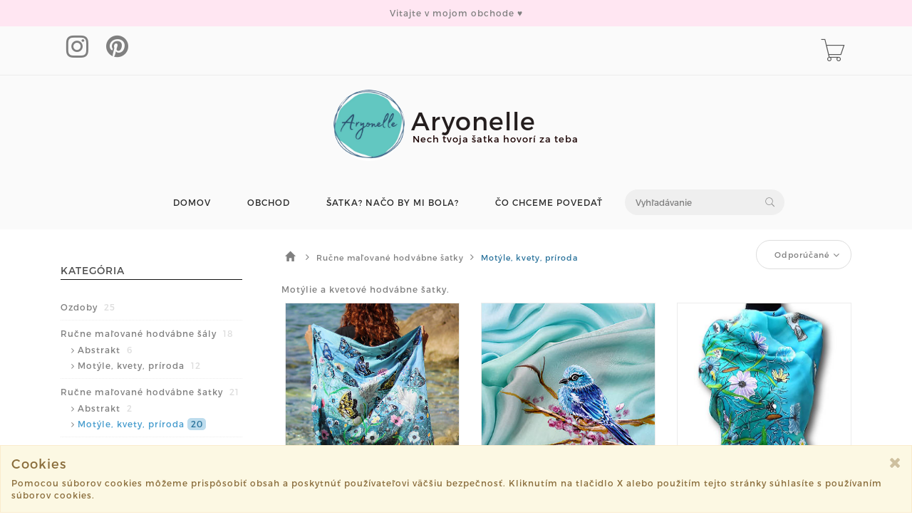

--- FILE ---
content_type: text/html; charset=utf-8
request_url: https://www.aryonelle.sk/moje/motyle-a-kvety-1
body_size: 7868
content:
<!DOCTYPE html>
<html lang="en">
<!--[if lt IE 7 ]> <html class="ie ie6 ie-lt10 ie-lt9 ie-lt8 ie-lt7 no-js" lang="en"> <![endif]-->
<!--[if IE 7 ]>    <html class="ie ie7 ie-lt10 ie-lt9 ie-lt8 no-js" lang="en"> <![endif]-->
<!--[if IE 8 ]>    <html class="ie ie8 ie-lt10 ie-lt9 no-js" lang="en"> <![endif]-->
<!--[if IE 9 ]>    <html class="ie ie9 ie-lt10 no-js" lang="en"> <![endif]-->
<!--[if gt IE 9]><!-->
<head>
<!-- Global site tag (gtag.js) - Google Analytics -->
<script async src="https://www.googletagmanager.com/gtag/js?id=G-CY0ZZYPFKQ"></script>
<script>
	window.dataLayer = window.dataLayer || [];
	function gtag(){
		dataLayer.push(arguments);
	}
	gtag('js', new Date());

	gtag('config', "G-CY0ZZYPFKQ");
</script>
	<title> Katalóg produktov - Ručne maľované hodvábne šatky - Motýle, kvety, príroda | aryonelle.sk</title>
        
	<!-- Required meta tags always come first -->
	<meta charset="utf-8">
	<meta name="viewport" content="width=device-width, initial-scale=1">
	<meta http-equiv="x-ua-compatible" content="ie=edge">
	<meta name="description" content="Hodvábne šatky, ručne maľované aj s potlačou, originálne ozdoby a fascinátory do vlasov.
">
	<meta name="keywords" content="aryonelle, hodvábne šatky, hodvábna šatka, hodvábne šály,  ozdoby do vlasov, ozdoba do vlasov, hodvábne kravaty, hodvábna kravata, hodvábny motýlik, hodvábne vreckovky, hodvábna vreckovka, abstrakt, motýle, kvety, príroda, šatka, šatky, kravata, kravaty, motýlik, kašmírový šál, kašmírové šály">
	<meta name="author" content="Sashe.sk">
	
	<meta name="robots" content="index,follow">
	
	
	<link href="https://data.sashe.sk/domain/favicon/1261/69020defa5367.png" rel="shortcut icon" type="image/png">

	<link href="https://assets-domain.sashe.sk/plugins/default/sweetalert2/dist/sweetalert2.min.css" rel="stylesheet" type="text/css">
	<link href="https://assets-domain.sashe.sk/plugins/default/font-awesome/css/font-awesome.min.css" rel="stylesheet" type="text/css">
	<link href="https://assets-domain.sashe.sk/plugins/default/spinkit/css/spinkit.css" rel="stylesheet" type="text/css">

	<link href="https://assets-domain.sashe.sk/zorka/pe-icon-7-stroke/css/pe-icon-7-stroke.css" rel="stylesheet" type="text/css">
        <link href="https://assets-domain.sashe.sk/zorka/pe-icon-7-stroke/css/helper.css" rel="stylesheet" type="text/css">
	<link href="https://assets-domain.sashe.sk/zorka/styles/minimal-menu.css" rel="stylesheet" type="text/css">
        <!--[if LTE IE 8]>
        <link rel="stylesheet" type="text/css" href="https://assets-domain.sashe.sk/zorka/styles/minimal-menu-ie.css" />
        <![endif]-->
        <link href="https://assets-domain.sashe.sk/zorka/styles/flat-form.css" rel="stylesheet" type="text/css">
        <link href="https://assets-domain.sashe.sk/zorka/styles/fancySelect.css" rel="stylesheet" type="text/css">
        <link href="https://assets-domain.sashe.sk/zorka/styles/jquery.fancybox.css" rel="stylesheet" type="text/css">
        <link href="https://assets-domain.sashe.sk/zorka/styles/allinone_bannerRotator.css" rel="stylesheet" type="text/css">
        <link href="https://assets-domain.sashe.sk/zorka/styles/owl.carousel.css" rel="stylesheet" type="text/css">
        <link href="https://assets-domain.sashe.sk/zorka/styles/owl.theme.default.min.css" rel="stylesheet" type="text/css">
	<link href="https://assets-domain.sashe.sk/zorka/styles/easy-responsive-tabs.css" rel="stylesheet" type="text/css">
	
		<link href="https://assets-domain.sashe.sk/zorka/css/styles.css?55f52612b9" rel="stylesheet" type="text/css">
        <script src="https://assets-domain.sashe.sk/zorka/scripts/libs/prefixfree.min.js"></script>
        <script src="https://assets-domain.sashe.sk/zorka/scripts/libs/modernizr.js"></script>
        <!--[if lt IE 9]>
        <script src="https://assets-domain.sashe.sk/zorka/scripts/libs/html5shiv.js"></script>
        <script src="https://assets-domain.sashe.sk/zorka/scripts/libs/respond.js"></script>
        <![endif]-->
	
		<!-- Facebook Pixel Code -->
	<script>
		!function(f,b,e,v,n,t,s) {
			if(f.fbq)return;n=f.fbq=function(){
				n.callMethod?
				n.callMethod.apply(n,arguments):n.queue.push(arguments)
			};
			if(!f._fbq)f._fbq=n;n.push=n;n.loaded=!0;n.version='2.0';
			n.queue=[];t=b.createElement(e);t.async=!0;
			t.src=v;s=b.getElementsByTagName(e)[0];
			s.parentNode.insertBefore(t,s)
		}(window, document,'script','https://connect.facebook.net/en_US/fbevents.js');
		fbq('init', "662919412175716");
		fbq('track', 'PageView');
	</script>
	<noscript>
		<img height="1" width="1" style="display:none" src="https://www.facebook.com/tr?id=662919412175716&ev=PageView&noscript=1">
	</noscript>
	<!-- End Facebook Pixel Code -->
        
        <div style="background: #ffe6f2; padding: 10px; text-align: center">
  Vitajte v mojom obchode ♥
</div>

<style>
  /* ----------------------------------------
   IKONY V HORNOM PANELI
----------------------------------------- */
  .topbar .container a i,
  .topbar .container a svg {
    font-size: 36px !important;
    width: 26px;
    height: 26px;
  }

  .topbar .container a {
    margin: 0 8px !important;
  }

  .topbar .container a:hover i,
  .topbar .container a:hover svg {
    transform: scale(1.18);
    transition: 0.2s ease;
  }

  /* ----------------------------------------
   BANNER (gradient nechávame)
----------------------------------------- */
  #block-6123.homepage-text {
    background: linear-gradient(90deg, #fff9fc 0%, #eef7ff 100%) !important;
    padding: 45px 25px !important;
    border-radius: 20px !important;
    margin: 50px auto !important;
    max-width: 1100px !important;
    text-align: center !important;
  }

  /* ----------------------------------------
   NADPIS (ružový)
----------------------------------------- */
  #block-6123.homepage-text h3 {
    font-family: Calibri, sans-serif !important;
    font-size: 30px !important;
    font-weight: 600 !important;
    color: #b45579 !important;
    margin-bottom: 15px !important;
  }

  /* ----------------------------------------
   MODRÝ TEXT POD NADPISOM (H5)
----------------------------------------- */
  #block-6123.homepage-text h5 {
    font-family: Calibri, sans-serif !important;
    font-size: 20px !important; /* väčšie písmo */

    /* gradient text */
    background: linear-gradient(
      90deg,
      #00b4d8 0%,
      #7dd3fc 100%
    ) !important; /* change colors here */
    -webkit-background-clip: text !important;
    background-clip: text !important;
    -webkit-text-fill-color: transparent !important; /* for WebKit/Safari */
    color: transparent !important; /* for Firefox/others */

    font-style: normal !important; /* vypnúť kurzívu */
    font-weight: 500 !important;
    text-transform: none !important; /* zachovať normálny text */
    letter-spacing: 0 !important; /* vypnúť roztiahnutie */
    line-height: 1.6 !important; /* MEDZERA medzi riadkami */
    margin-top: 10px !important;
    margin-bottom: 0 !important;
  }

  /* ----------------------------------------
   ZĽAVOVÝ KÓD
----------------------------------------- */
  #block-6123.homepage-text strong,
  #block-6123.homepage-text b {
    color: #b45579 !important;
    font-weight: 700 !important;
    background: none !important;
    padding: 0 !important;
  }
</style>

        
</head>
	<body class="">
                
<div id="snippet--headerFlashes"></div>                
<div class="topbar">
	<div class="container">
		<div class="row">
			<div class="col-12">
				<div class="left-topbar">
					<div class="social">
<ul class="list-social">
	
				<li>
					<a href="https://www.instagram.com/aryonelle" class="instagram" target="new">
						<i class="fa fa-instagram"></i>
					</a>
				</li>


				<li>
					<a href="https://sk.pinterest.com/aryonelle/" class="pinterest" target="new">
						<i class="fa fa-pinterest"></i>
					</a>
				</li>



</ul>					</div>
				</div>
				<div class="right-topbar">
					<ul class="list-inline">
						<li>
						</li>
					</ul>
					<div class="top-cart" id="snippet--headerCart">
						<div>
<div class="sk-spinner sk-spinner-pulse"></div>							<a href="/order/enter-cart?storeLink=e03pu" rel="nofollow">
								<i class="pe-7s-cart"></i>
							</a>
						</div>
					</div>
				</div>
			</div>
		</div>
	</div>
</div><header class="default">
	<div class="container-fluid" style="">
		<div class="logo">
			<a href="/">
				
					<div style="width: 100px; height: 100px; overflow: hidden;" class="img img-circle">
						<img src="https://static.sashe.sk/avatars/b/147802-1750932873.jpg" alt="aryonelle.sk" width="100" height="100" style="margin-left: -0px">
					</div>
				
			</a>
			<a class="brand" href="/">
				<div class="header-title" style="color: #241e1e;">
					Aryonelle
				</div>
				<div class="header-subtitle" style="color: #1a0202;">
					Nech tvoja šatka hovorí za teba
				</div>
			</a>
		</div>
	</div>
	<div class="container">
<nav class="main-nav">
	<div class="minimal-menu">
		<ul class="menu">
			<li><a href="/">DOMOV</a></li>
			<li><a href="/products">OBCHOD</a></li>
			<li><a href="/journals">ŠATKA? NAČO BY MI BOLA?</a></li>
				<li><a href="/page/info">ČO CHCEME POVEDAŤ</a></li>
			<li class="hidden-xs hidden-sm">
				<div class="wrap-search">
<form action="/moje/motyle-a-kvety-1" method="post" id="frm-listing-searchForm" class="search-form">
	<input type="text" name="query" placeholder="Vyhľadávanie" id="frm-listing-searchForm-query">
	<button type="submit"><i class="pe-7s-search"></i></button>
<input type="hidden" name="_token_" value="07c74bxd6rvhUhtUp9WBzU+PvApgrWK+sbZ4A="><input type="hidden" name="_do" value="listing-searchForm-submit"><!--[if IE]><input type=IEbug disabled style="display:none"><![endif]-->
</form>
				</div>
			</li>
		</ul>
	</div>
</nav>		<div class="wrap-search visible-xs visible-sm">
<form action="/moje/motyle-a-kvety-1" method="post" id="frm-listing-searchForm" class="search-form">
	<input type="text" name="query" placeholder="Vyhľadávanie" id="frm-listing-searchForm-query">
	<button type="submit"><i class="pe-7s-search"></i></button>
<input type="hidden" name="_token_" value="5irl19t2gb7Ixq2Hz5jzJXFKo0KACVTgPw+T8="><input type="hidden" name="_do" value="listing-searchForm-submit"><!--[if IE]><input type=IEbug disabled style="display:none"><![endif]-->
</form>
		</div>

	</div>
</header><div class="main">
	<div class="container">
		
		<div class="col-md-3 mgt-50">
			<div class="sidebar">
<aside class="widget">
	<h4 class="widget-title">KATEGÓRIA</h4>
	<ul class="ul-sidebar">
<li>
	<a href="/moje/ozdoby-do-vlasov">
		Ozdoby
			<span>25</span>
	</a>
</li>
<li>
	<a href="/moje/hodvabne-saly-1">
		Ručne maľované hodvábne šály
			<span>18</span>
	</a>
	<ul class="children">
		<li>
	<a href="/moje/abstrakt">
		Abstrakt
			<span>6</span>
	</a>
</li>
<li>
	<a href="/moje/motyle-a-kvety">
		Motýle, kvety, príroda
			<span>12</span>
	</a>
</li>

	</ul>
</li>
<li>
	<a href="/moje/hodvabne-saly">
		Ručne maľované hodvábne šatky
			<span>21</span>
	</a>
	<ul class="children">
		<li>
	<a href="/moje/abstrakt-1">
		Abstrakt
			<span>2</span>
	</a>
</li>
<li>
	<a href="/moje/motyle-a-kvety-1" class="active">
		Motýle, kvety, príroda
			<span>20</span>
	</a>
</li>

	</ul>
</li>
<li>
	<a href="/moje/hodvabne-kravaty">
		Hodvábne kravaty, motýliky a vreckovky do saka
			<span>13</span>
	</a>
</li>
<li>
	<a href="/moje/vecicky-z-dielne-aryonelle">
		Odev od Aryonelle
			<span>1</span>
	</a>
</li>
<li>
	<a href="/moje/hodvabne-vreckovky">
		Hodvábne šatky s potlačou
			<span>36</span>
	</a>
</li>
<li>
	<a href="/moje/hodvabne-saly-nieco-z-prirody">
		Kašmírové šály
			<span>3</span>
	</a>
</li>
	</ul>
	<div class="clearfix"></div>
</aside><aside class="widget">
	<h4 class="widget-title">FILTROVAŤ PODĽA CENY</h4>
	<div class="options-price">
		<div id="price-slider" data-min="40" data-max="160" data-from="40" data-to="160"></div>
		<form action="/moje/motyle-a-kvety-1" method="post" id="frm-listing-priceForm" class="price-range">
			<label for="frm-listing-priceForm-price">Cena</label>
			<input type="text" name="price" id="amount" value="40 - 160" class="hidden">
			<span id="amount-view"></span>,-€<br>
			<input type="submit" name="_submit" value="Filter" class="filter-price-btn">
		<input type="hidden" name="_token_" value="nf9jg5i6isDlEjr09bZ3PemPZzIXSEUcQoxlc="><input type="hidden" name="_do" value="listing-priceForm-submit"><!--[if IE]><input type=IEbug disabled style="display:none"><![endif]-->
</form>

		<div class="clearfix"></div>
	</div>
</aside><aside class="widget">
	<h4 class="widget-title">DOSTUPNOSŤ</h4>
	<ul class="ul-sidebar">
		<li>
			<a href="/moje/motyle-a-kvety-1?do=listing-availability">Only in stock</a>
			
		</li>
	</ul>
	<div class="clearfix"></div>
</aside><aside class="widget">
	<h4 class="widget-title">FILTROVAŤ PODĽA FARBY</h4>
	<ul class="ul-sidebar">
		<li><a href="/moje/motyle-a-kvety-1?listing-color=modra&amp;listing-priceFrom=40&amp;listing-priceTo=160&amp;do=listing-color">Modrá <span>5</span></a></li>
		<li><a href="/moje/motyle-a-kvety-1?listing-color=ruzova&amp;listing-priceFrom=40&amp;listing-priceTo=160&amp;do=listing-color">Ružová <span>3</span></a></li>
		<li><a href="/moje/motyle-a-kvety-1?listing-color=tyrkysova&amp;listing-priceFrom=40&amp;listing-priceTo=160&amp;do=listing-color">Tyrkysová <span>3</span></a></li>
		<li><a href="/moje/motyle-a-kvety-1?listing-color=zlta&amp;listing-priceFrom=40&amp;listing-priceTo=160&amp;do=listing-color">Žltá <span>2</span></a></li>
		<li><a href="/moje/motyle-a-kvety-1?listing-color=cervena&amp;listing-priceFrom=40&amp;listing-priceTo=160&amp;do=listing-color">Červená <span>2</span></a></li>
		<li><a href="/moje/motyle-a-kvety-1?listing-color=oranzova&amp;listing-priceFrom=40&amp;listing-priceTo=160&amp;do=listing-color">Oranžová <span>1</span></a></li>
		<li><a href="/moje/motyle-a-kvety-1?listing-color=zelena&amp;listing-priceFrom=40&amp;listing-priceTo=160&amp;do=listing-color">Zelená <span>1</span></a></li>
		<li><a href="/moje/motyle-a-kvety-1?listing-color=hneda&amp;listing-priceFrom=40&amp;listing-priceTo=160&amp;do=listing-color">Hnedá <span>1</span></a></li>
		<li><a href="/moje/motyle-a-kvety-1?listing-color=seda&amp;listing-priceFrom=40&amp;listing-priceTo=160&amp;do=listing-color">Šedá <span>1</span></a></li>
		<li><a href="/moje/motyle-a-kvety-1?listing-color=cierno-biela&amp;listing-priceFrom=40&amp;listing-priceTo=160&amp;do=listing-color">Čierno-biela <span>1</span></a></li>
	</ul>
	<div class="clearfix"></div>
</aside>			</div>
		</div>
		<div class="col-md-9">
<div class="main-content">
	<div class="top-products">
		<div class="row">
			<div class="col-md-12">
				<div class="listing-breadcrumb">
	<nav class="breadcrumb">
		<a href="/products">
			
				<i class="glyphicon glyphicon-home"></i>
		</a>
		<i class="fa fa-angle-right"></i>
		<a href="/moje/hodvabne-saly">
							Ručne maľované hodvábne šatky
		</a>
		<i class="fa fa-angle-right"></i>
		<span class="active">Motýle, kvety, príroda</span>
	</nav>
				</div>
				<div class="sortby">
					<form action="/moje/motyle-a-kvety-1" method="post" id="frm-listing-sortingForm">
						<select name="sort" id="frm-listing-sortingForm-sort" class="custom-select"><option value="najnovsich">Najnovšie</option><option value="najlacnejsich">Najlacnejšie</option><option value="najdrahsich">Najdrahšie</option><option value="date">Najaktuálnejšie</option><option value="p">Najpáčivejšie</option><option value="mysort" selected>Odporúčané</option><option value="sold">Najpredávanejšie</option></select>
					<input type="hidden" name="_token_" value="gng3ogb86hCPnjoMZnxfPJ1cvjzq33ZuHtBWw="><input type="hidden" name="_do" value="listing-sortingForm-submit"><!--[if IE]><input type=IEbug disabled style="display:none"><![endif]-->
</form>

				</div>
			</div>
<!--			<div class="col-lg-5 col-md-6 col-lg-offset-7 col-md-offset-6" style="position: absolute; top: 25px; right: 28px;">
			</div>-->
		</div>

	</div>
        <p class="top-products text-left">Motýlie a kvetové hodvábne šatky.</p>
		<div class="box-product">
                        
                        
			<div class="col-md-4 col-sm-6 same-height">
				<div class="product-item">
					<div class="product-thumb">
						<div class="main-img">
							<a href="/product/hodvabna-satka-motylia-luka">
								<img data-crop-original="21" data-crop-direct="top"
								    class="img-responsive"
								    src="https://data.sashe.sk/photos/2022/11/17/147802/b/b-R15110057_147802_20221117_35565.jpg" alt="Ručne maľovaná hodvábna šatka - Lúka plná motýľov">
							</a>
						</div>
						<a href="/product/hodvabna-satka-motylia-luka" class="details"><i class="pe-7s-search"></i></a>
					</div>
					<h4 class="product-name"><a href="/product/hodvabna-satka-motylia-luka">Ručne maľovaná hodvábna šatka - Lúka plná motýľov</a></h4>
					<p class="product-price">
						<ins>
							<span class="amount">
									120,-€
							</span>
						</ins>
					</p>
					<div class="group-buttons">
							<a rel="nofollow" class="add-to-cart" title="Do košíka" href="/moje/motyle-a-kvety-1?listing-id=3891199&amp;listing-storeLink=n43bw&amp;do=listing-addToCart">
								<span class="fa fa-shopping-cart"></span>
								<span>Do košíka</span>
							</a>
					</div>
				</div>
			</div>
			<div class="col-md-4 col-sm-6 same-height">
				<div class="product-item">
					<div class="product-thumb">
						<div class="main-img">
							<a href="/product/rucne-malovana-hodvabna-satka-vtaciky">
								<img data-crop-original="43" data-crop-direct="left"
								    class="img-responsive"
								    src="https://data.sashe.sk/photos/2025/11/27/147802/b/b-R17998381_147802_20251127_62671.jpg" alt="Ručne maľovaná hodvábna šatka - Modré vtáčiky">
							</a>
						</div>
						<a href="/product/rucne-malovana-hodvabna-satka-vtaciky" class="details"><i class="pe-7s-search"></i></a>
					</div>
					<h4 class="product-name"><a href="/product/rucne-malovana-hodvabna-satka-vtaciky">Ručne maľovaná hodvábna šatka - Modré vtáčiky</a></h4>
					<p class="product-price">
						<ins>
							<span class="amount">
									75,-€
							</span>
						</ins>
					</p>
					<div class="group-buttons">
							<a rel="nofollow" class="add-to-cart" title="Do košíka" href="/moje/motyle-a-kvety-1?listing-id=8719499&amp;listing-storeLink=7ydsv&amp;do=listing-addToCart">
								<span class="fa fa-shopping-cart"></span>
								<span>Do košíka</span>
							</a>
					</div>
				</div>
			</div>
			<div class="col-md-4 col-sm-6 same-height">
				<div class="product-item">
					<div class="product-thumb">
						<div class="main-img">
							<a href="/product/hodvabna-satka-husicky-husicky-vysoko-letite">
								<img data-crop-original="20" data-crop-direct="top"
								    class="img-responsive"
								    src="https://data.sashe.sk/photos/2022/09/29/147802/b/b-R14915567_147802_20220929_49724.jpg" alt="Ručne maľovaná hodvábna šatka - Husičky, husičky vysoko letíte...">
							</a>
						</div>
						<a href="/product/hodvabna-satka-husicky-husicky-vysoko-letite" class="details"><i class="pe-7s-search"></i></a>
					</div>
					<h4 class="product-name"><a href="/product/hodvabna-satka-husicky-husicky-vysoko-letite">Ručne maľovaná hodvábna šatka - Husičky, husičky vysoko letíte...</a></h4>
					<p class="product-price">
						<ins>
							<span class="amount">
									120,-€
							</span>
						</ins>
					</p>
					<div class="group-buttons">
							<a rel="nofollow" class="add-to-cart" title="Do košíka" href="/moje/motyle-a-kvety-1?listing-id=4157624&amp;listing-storeLink=604fl&amp;do=listing-addToCart">
								<span class="fa fa-shopping-cart"></span>
								<span>Do košíka</span>
							</a>
					</div>
				</div>
			</div>
			<div class="col-md-4 col-sm-6 same-height">
				<div class="product-item">
					<div class="product-thumb">
						<div class="main-img">
							<a href="/product/rucne-malovana-hodvabna-satka-modra-minimalist-i-1">
								<img data-crop-original="37" data-crop-direct="left"
								    class="img-responsive"
								    src="https://data.sashe.sk/photos/2026/01/25/147802/b/b-R18113283_147802_20260125_12212.jpg" alt="Ručne maľovaná hodvábna šatka - Modrá minimalist II.">
							</a>
						</div>
						<a href="/product/rucne-malovana-hodvabna-satka-modra-minimalist-i-1" class="details"><i class="pe-7s-search"></i></a>
					</div>
					<h4 class="product-name"><a href="/product/rucne-malovana-hodvabna-satka-modra-minimalist-i-1">Ručne maľovaná hodvábna šatka - Modrá minimalist II.</a></h4>
					<p class="product-price">
						<ins>
							<span class="amount">
									40,-€
							</span>
						</ins>
					</p>
					<div class="group-buttons">
							<a rel="nofollow" class="add-to-cart" title="Do košíka" href="/moje/motyle-a-kvety-1?listing-id=8599567&amp;listing-storeLink=os2k4&amp;do=listing-addToCart">
								<span class="fa fa-shopping-cart"></span>
								<span>Do košíka</span>
							</a>
					</div>
				</div>
			</div>
			<div class="col-md-4 col-sm-6 same-height">
				<div class="product-item">
					<div class="product-thumb">
						<div class="main-img">
							<a href="/product/rucne-malovana-hodvabna-satka-ciernobiele-tulipany">
								<img data-crop-original="56" data-crop-direct="left"
								    class="img-responsive"
								    src="https://data.sashe.sk/photos/2025/11/07/147802/b/b-R17930267_147802_20251107_61323.jpg" alt="Ručne maľovaná hodvábna šatka - Čiernobiele tulipány">
							</a>
						</div>
						<a href="/product/rucne-malovana-hodvabna-satka-ciernobiele-tulipany" class="details"><i class="pe-7s-search"></i></a>
					</div>
					<h4 class="product-name"><a href="/product/rucne-malovana-hodvabna-satka-ciernobiele-tulipany">Ručne maľovaná hodvábna šatka - Čiernobiele tulipány</a></h4>
					<p class="product-price">
						<ins>
							<span class="amount">
									50,-€
							</span>
						</ins>
					</p>
					<div class="group-buttons">
							<a rel="nofollow" class="add-to-cart" title="Do košíka" href="/moje/motyle-a-kvety-1?listing-id=8686605&amp;listing-storeLink=ecjjw&amp;do=listing-addToCart">
								<span class="fa fa-shopping-cart"></span>
								<span>Do košíka</span>
							</a>
					</div>
				</div>
			</div>
			<div class="col-md-4 col-sm-6 same-height">
				<div class="product-item">
					<div class="product-thumb">
						<div class="main-img">
							<a href="/product/hodvabna-satka-tyrkysove-tulipany">
								<img data-crop-original="60" data-crop-direct="top"
								    class="img-responsive"
								    src="https://data.sashe.sk/photos/2017/08/22/147802/b/b-R8458512_147802_20170822_79439.jpg" alt="Ručne maľovaná hodvábna šatka - Tyrkysové tulipány">
							</a>
						</div>
						<a href="/product/hodvabna-satka-tyrkysove-tulipany" class="details"><i class="pe-7s-search"></i></a>
					</div>
					<h4 class="product-name"><a href="/product/hodvabna-satka-tyrkysove-tulipany">Ručne maľovaná hodvábna šatka - Tyrkysové tulipány</a></h4>
					<p class="product-price">
						<ins>
							<span class="amount">
									50,-€
							</span>
						</ins>
					</p>
					<div class="group-buttons">
							<a rel="nofollow" class="add-to-cart" title="Do košíka" href="/moje/motyle-a-kvety-1?listing-id=3863131&amp;listing-storeLink=gvu36&amp;do=listing-addToCart">
								<span class="fa fa-shopping-cart"></span>
								<span>Do košíka</span>
							</a>
					</div>
				</div>
			</div>
			<div class="col-md-4 col-sm-6 same-height">
				<div class="product-item">
					<div class="product-thumb">
						<div class="main-img">
							<a href="/product/rucne-malovana-hodvabna-satka-romantic">
								<img data-crop-original="38" data-crop-direct="left"
								    class="img-responsive"
								    src="https://data.sashe.sk/photos/2024/11/05/147802/b/b-R17007015_147802_20241105_23881.jpg" alt="Ručne maľovaná hodvábna šatka - Romantic">
							</a>
						</div>
						<a href="/product/rucne-malovana-hodvabna-satka-romantic" class="details"><i class="pe-7s-search"></i></a>
					</div>
					<h4 class="product-name"><a href="/product/rucne-malovana-hodvabna-satka-romantic">Ručne maľovaná hodvábna šatka - Romantic</a></h4>
					<p class="product-price">
						<ins>
							<span class="amount">
									50,-€
							</span>
						</ins>
					</p>
					<div class="group-buttons">
							<a rel="nofollow" class="add-to-cart" title="Do košíka" href="/moje/motyle-a-kvety-1?listing-id=4879387&amp;listing-storeLink=nxixe&amp;do=listing-addToCart">
								<span class="fa fa-shopping-cart"></span>
								<span>Do košíka</span>
							</a>
					</div>
				</div>
			</div>
			<div class="col-md-4 col-sm-6 same-height">
				<div class="product-item">
					<div class="product-thumb">
						<div class="main-img">
							<a href="/product/hodvabna-rucne-malovana-satka-ruzovy-ceresnovy-kvet-sakura">
								<img data-crop-original="62" data-crop-direct="left"
								    class="img-responsive"
								    src="https://data.sashe.sk/photos/2025/12/01/147802/b/b-R18009829_147802_20251201_71543.jpg" alt="Hodvábna ručne maľovaná šatka – ružový čerešňový kvet (sakura)">
							</a>
						</div>
						<a href="/product/hodvabna-rucne-malovana-satka-ruzovy-ceresnovy-kvet-sakura" class="details"><i class="pe-7s-search"></i></a>
					</div>
					<h4 class="product-name"><a href="/product/hodvabna-rucne-malovana-satka-ruzovy-ceresnovy-kvet-sakura">Hodvábna ručne maľovaná šatka – ružový čerešňový kvet (sakura)</a></h4>
					<p class="product-price">
						<ins>
							<span class="amount">
									50,-€
							</span>
						</ins>
					</p>
					<div class="group-buttons">
							<a rel="nofollow" class="add-to-cart" title="Do košíka" href="/moje/motyle-a-kvety-1?listing-id=8720306&amp;listing-storeLink=n03qu&amp;do=listing-addToCart">
								<span class="fa fa-shopping-cart"></span>
								<span>Do košíka</span>
							</a>
					</div>
				</div>
			</div>
			<div class="col-md-4 col-sm-6 same-height">
				<div class="product-item">
					<div class="product-thumb">
						<div class="main-img">
							<a href="/product/hodvabna-satka-pivonka-a-lienky">
								<img data-crop-original="36" data-crop-direct="top"
								    class="img-responsive"
								    src="https://data.sashe.sk/photos/2017/02/09/147802/b/b-R7788063_147802_20170209_29809.jpg" alt="Ručne maľovaná hodvábna šatka - Pivonka a lienky">
							</a>
						</div>
						<a href="/product/hodvabna-satka-pivonka-a-lienky" class="details"><i class="pe-7s-search"></i></a>
					</div>
					<h4 class="product-name"><a href="/product/hodvabna-satka-pivonka-a-lienky">Ručne maľovaná hodvábna šatka - Pivonka a lienky</a></h4>
					<p class="product-price">
						<ins>
							<span class="amount">
									65,-€
							</span>
						</ins>
					</p>
					<div class="group-buttons">
							<a rel="nofollow" class="add-to-cart" title="Do košíka" href="/moje/motyle-a-kvety-1?listing-id=3616425&amp;listing-storeLink=tu8wm&amp;do=listing-addToCart">
								<span class="fa fa-shopping-cart"></span>
								<span>Do košíka</span>
							</a>
					</div>
				</div>
			</div>
			<div class="col-md-4 col-sm-6 same-height">
				<div class="product-item">
					<div class="product-thumb">
						<div class="main-img">
							<a href="/product/rucne-malovana-hodvabna-satka-s-kvetmi-cervene-tulipany-original">
								<img data-crop-original="33" data-crop-direct="left"
								    class="img-responsive"
								    src="https://data.sashe.sk/photos/2025/09/03/147802/b/b-R17751073_147802_20250903_38766.jpg" alt="Ručne maľovaná hodvábna šatka s kvetmi - Červené tulipány - originál">
							</a>
						</div>
						<a href="/product/rucne-malovana-hodvabna-satka-s-kvetmi-cervene-tulipany-original" class="details"><i class="pe-7s-search"></i></a>
					</div>
					<h4 class="product-name"><a href="/product/rucne-malovana-hodvabna-satka-s-kvetmi-cervene-tulipany-original">Ručne maľovaná hodvábna šatka s kvetmi - Červené tulipány - originál</a></h4>
					<p class="product-price">
						<ins>
							<span class="amount">
									56,-€
							</span>
						</ins>
					</p>
					<div class="group-buttons">
							<a rel="nofollow" class="add-to-cart" title="Do košíka" href="/moje/motyle-a-kvety-1?listing-id=8598325&amp;listing-storeLink=e77mm&amp;do=listing-addToCart">
								<span class="fa fa-shopping-cart"></span>
								<span>Do košíka</span>
							</a>
					</div>
				</div>
			</div>
			<div class="col-md-4 col-sm-6 same-height">
				<div class="product-item">
					<div class="product-thumb">
						<div class="main-img">
							<a href="/product/hodvabna-satka-vcielky">
								<img data-crop-original="32" data-crop-direct="top"
								    class="img-responsive"
								    src="https://data.sashe.sk/photos/2017/04/17/147802/b/b-R8065248_147802_20170417_85224.jpg" alt="Ručne maľovaná hodvábna šatka - Včielky">
							</a>
						</div>
						<a href="/product/hodvabna-satka-vcielky" class="details"><i class="pe-7s-search"></i></a>
					</div>
					<h4 class="product-name"><a href="/product/hodvabna-satka-vcielky">Ručne maľovaná hodvábna šatka - Včielky</a></h4>
					<p class="product-price">
						<ins>
							<span class="amount">
									65,-€
							</span>
						</ins>
					</p>
					<div class="group-buttons">
							<a rel="nofollow" class="add-to-cart" title="Do košíka" href="/moje/motyle-a-kvety-1?listing-id=3715968&amp;listing-storeLink=47srj&amp;do=listing-addToCart">
								<span class="fa fa-shopping-cart"></span>
								<span>Do košíka</span>
							</a>
					</div>
				</div>
			</div>
			<div class="col-md-4 col-sm-6 same-height">
				<div class="product-item">
					<div class="product-thumb">
						<div class="main-img">
							<a href="/product/rybarik-z-hodvabu">
								<img data-crop-original="11" data-crop-direct="top"
								    class="img-responsive"
								    src="https://static.sashe.sk/data/2015/11/03/photos/147802/b/b-N5998335_147802_20151103_22581.jpg" alt="Ručne maľovaná hodvábna šatka - Rybárik z hodvábu">
							</a>
						</div>
						<a href="/product/rybarik-z-hodvabu" class="details"><i class="pe-7s-search"></i></a>
					</div>
					<h4 class="product-name"><a href="/product/rybarik-z-hodvabu">Ručne maľovaná hodvábna šatka - Rybárik z hodvábu</a></h4>
					<p class="product-price">
						<ins>
							<span class="amount">
									69,-€
							</span>
						</ins>
					</p>
					<div class="group-buttons">
							<a rel="nofollow" class="add-to-cart" title="Do košíka" href="/moje/motyle-a-kvety-1?listing-id=2972255&amp;listing-storeLink=k94lh&amp;do=listing-addToCart">
								<span class="fa fa-shopping-cart"></span>
								<span>Do košíka</span>
							</a>
					</div>
				</div>
			</div>
		</div>
<nav class="pagination">
	<ul class="page-numbers">
				<li><span class="current">1</span></li>
				<li><a href="/moje/motyle-a-kvety-1?listing-p-page=2&amp;do=listing-p-turn" rel="nofollow">2</a></li>
		<li><a href="/moje/motyle-a-kvety-1?listing-p-page=2&amp;do=listing-p-turn" rel="nofollow" title="Nasledujúce" class="last">Nasledujúce</a></li>
	</ul>
</nav></div>			<!--<div n:block="title"></div>-->
		</div>
	</div>
</div>

<script>
	var formatSquare = function(){
		//Čistý javascript... v tomto momente ešte niesú načítané žiadne knižnice,
		//až pod týmto skriptom inkludujem parenta.
		var thumbs = document.getElementsByClassName("product-thumb");
		thumbs[0].style.width = '100%';
		var width = thumbs[0].offsetWidth;
		l = thumbs.length;
		for (i = 0; i < l; i++) {
			var img = thumbs[i].getElementsByTagName('img')[0];
			var defautlCrop = img.attributes[0].value;
			var direct = img.attributes[1].value;
			

			thumbs[i].getElementsByClassName('main-img')[0].style.maxHeight = width + 'px';
			if (direct === 'left') {
				img.classList.add("img-width");
				img.style.maxHeight = width + 'px';
				img.style.height = width + 'px';
			} else {
				img.classList.add("img-height");					
				img.style.width = width + 'px';
			}

			if (direct) {
				var newCrop = width/160*defautlCrop;
				if (defautlCrop>0) {
					if (direct === 'left') {
						img.style.left = '-' + newCrop + 'px';
						img.style.transform = 'none';
					} else if (direct === 'top') {
						img.style.top = '-' + newCrop + 'px';
					}
				}
			}

		}
	};
	formatSquare();
</script>



<footer>
	<div class="container">
                <div class="row">
			<div class="col-md-4 col-sm-12">
				<div class="address">
                                    Aryonelle<br>
Jana Zubeková Dobranská<br>
Bernolákova 2094/36<br>
91441  Nemšová<br>
SLOVENSKO<br>
+421944355772
                                </div>
			</div>

<div class="col-md-4 col-sm-12">
		<h3>
                                    
                </h3>
		<ul class="list-link">
				<li>
					<a href="/page/nieco-o-hodvabe">NIEČO O HODVÁBE</a>
				</li>
		</ul> 
</div>
<div class="col-md-4 col-sm-12">
		<h3>
                
                    
                </h3>
		<ul class="list-link">
				<li>
					<a href="/page/vseobecne-obchodne-podmienky-a-ochrana-osobnych-udajov">VŠEOBECNÉ OBCHODNÉ PODMIENKY A OCHRANA OSOBNÝCH ÚDAJOV</a>
				</li>
				<li>
					<a href="/page/reklamacny-poriadok-1">REKLAMAČNÝ PORIADOK</a>
				</li>
				<li>
					<a href="/pgc"><span class="fa fa-2x fa-credit-card"></span> Podmienky platobnej brány</a>
				</li>
		</ul> 
</div>                </div>
		<div class="row">
			<div class="col-md-12">
<ul class="list-social">
	
				<li>
					<a href="https://www.instagram.com/aryonelle" class="instagram" target="new">
						<i class="fa fa-instagram"></i>
					</a>
				</li>


				<li>
					<a href="https://sk.pinterest.com/aryonelle/" class="pinterest" target="new">
						<i class="fa fa-pinterest"></i>
					</a>
				</li>



</ul>			</div>
		</div>
                <div class="bottom-footer">
			<div class="copyright">
				©2026 aryonelle.sk všetky práva vyhradené.
				<br>
			</div>
			<div class="system-based">
				Vytvorené systémom <strong><a href="https://www.sashe.sk/chcem/webstranku" title="Webstránky na sashe.sk" >sashe.sk</a></strong>
			</div>
                </div>
	</div>
</footer>
<div id="cookies" class="alert alert-warning alert-dismissible" style="display:none; position: fixed; bottom: 0; width: 100%; z-index: 2000;" role="alert">
	<button type="button" class="close" data-dismiss="alert" aria-label="Close">
		<span class="fa fa-remove" aria-hidden="true"></span>
	</button>
	<h4 class="alert-heading">Cookies</h4>
	<p>Pomocou súborov cookies môžeme prispôsobiť obsah a poskytnúť používateľovi väčšiu bezpečnosť. Kliknutím na tlačidlo X alebo použitím tejto stránky súhlasíte s používaním súborov cookies.</p>
</div>		
			<script src="https://assets-domain.sashe.sk/plugins/zorka/jquery/dist/jquery.min.js" type="text/javascript"></script>
			<script src="https://assets-domain.sashe.sk/plugins/zorka/jquery-ui-dist/jquery-ui.min.js" type="text/javascript"></script>
			<script src="https://assets-domain.sashe.sk/plugins/default/nette-forms/src/assets/netteForms.min.js" type="text/javascript"></script>
			<script src="https://assets-domain.sashe.sk/plugins/default/nette.ajax.js/nette.ajax.js" type="text/javascript"></script>
			<script src="https://assets-domain.sashe.sk/plugins/default/sweetalert2/dist/sweetalert2.min.js" type="text/javascript"></script>
			<script src="https://assets-domain.sashe.sk/plugins/default/js-cookie/src/js.cookie.js" type="text/javascript"></script>
			
			<script src="https://assets-domain.sashe.sk/zorka/scripts/libs/jquery.easing.1.3.js"></script>
			<script src="https://assets-domain.sashe.sk/plugins/zorka/bootstrap/dist/js/bootstrap.min.js" type="text/javascript"></script>
			<script src="https://assets-domain.sashe.sk/zorka/scripts/libs/fancySelect.js"></script>
			<script src="https://assets-domain.sashe.sk/zorka/scripts/libs/jquery.fancybox.pack.js"></script>
			<script src="https://assets-domain.sashe.sk/zorka/scripts/libs/jquery.ui.touch-punch.min.js"></script>
			<script src="https://assets-domain.sashe.sk/zorka/scripts/libs/jquery.mousewheel.min.js"></script>
			<script src="https://assets-domain.sashe.sk/zorka/scripts/libs/allinone_bannerRotator.js"></script>
			<script src="https://assets-domain.sashe.sk/zorka/scripts/libs/owl.carousel.min.js"></script>
			<script src="https://assets-domain.sashe.sk/zorka/scripts/libs/jquery.countdown.min.js"></script>
			<script src="https://assets-domain.sashe.sk/zorka/scripts/libs/easyResponsiveTabs.js" type="text/javascript"></script>
			<script src="https://assets-domain.sashe.sk/zorka/scripts/libs/jquery.raty-fa.js" type="text/javascript"></script>
			<script src="https://assets-domain.sashe.sk/zorka/scripts/functions.js?55f52612b9"></script>	
			<script>
			</script>
			<script src="https://assets-domain.sashe.sk/js/scripts.js?55f52612b9"></script>
	<script>
		window.onresize = function() {
			formatSquare();
		}
	</script>
	<script src="https://assets-domain.sashe.sk/plugins/zorka/jquery-match-height/dist/jquery.matchHeight-min.js" type="text/javascript"></script>
	<script>
		$(function() {
			$('.same-height').matchHeight({
				byRow: true,
				property: 'height',
				target: null,
				remove: false
			});
		});		
	</script>
	</body>
</html>

--- FILE ---
content_type: application/javascript
request_url: https://assets-domain.sashe.sk/zorka/scripts/libs/jquery.raty-fa.js
body_size: 13571
content:
/*!
 * jQuery Raty FA - A Star Rating Plugin with Font Awesome
 *
 * Licensed under The MIT License
 *
 * @author  : Jacob Overgaard
 * @doc     : http://jacob87.github.io/raty-fa/
 * @version : 0.1.1
 *
 */

;(function($) {

  var methods = {
    init: function(settings) {
      return this.each(function() {
        methods.destroy.call(this);

        this.opt = $.extend(true, {}, $.fn.raty.defaults, settings);

        var that  = $(this),
            inits = ['number', 'readOnly', 'score', 'scoreName'];

        methods._callback.call(this, inits);

        if (this.opt.precision) {
          methods._adjustPrecision.call(this);
        }

        this.opt.number = methods._between(this.opt.number, 0, this.opt.numberMax);

        this.stars = methods._createStars.call(this);
        this.score = methods._createScore.call(this);

        methods._apply.call(this, this.opt.score);

        if (this.opt.cancel) {
          this.cancel = methods._createCancel.call(this);
        }

        if (this.opt.width) {
          that.css('width', this.opt.width);
        }

        if (this.opt.readOnly) {
          methods._lock.call(this);
        } else {
          that.css('cursor', 'pointer');
          methods._binds.call(this);
        }

        methods._target.call(this, this.opt.score);

        that.data({ 'settings': this.opt, 'raty': true });
      });
    }, _adjustPrecision: function() {
      this.opt.targetType = 'score';
      this.opt.half       = true;
    }, _apply: function(score) {
      if (score && score > 0) {
        score = methods._between(score, 0, this.opt.number);
        this.score.val(score);
      }

      methods._fill.call(this, score);

      if (score) {
        methods._roundStars.call(this, score);
      }
    }, _between: function(value, min, max) {
      return Math.min(Math.max(parseFloat(value), min), max);
    }, _binds: function() {
      if (this.cancel) {
        methods._bindCancel.call(this);
      }

      methods._bindClick.call(this);
      methods._bindOut.call(this);
      methods._bindOver.call(this);
    }, _bindCancel: function() {
      methods._bindClickCancel.call(this);
      methods._bindOutCancel.call(this);
      methods._bindOverCancel.call(this);
    }, _bindClick: function() {
      var self = this,
          that = $(self);

      self.stars.on('click.raty', function(evt) {
        self.score.val((self.opt.half || self.opt.precision) ? that.data('score') : $(this).data('score'));

        if (self.opt.click) {
          self.opt.click.call(self, parseFloat(self.score.val()), evt);
        }
      });
    }, _bindClickCancel: function() {
      var self = this;

      self.cancel.on('click.raty', function(evt) {
        self.score.removeAttr('value');

        if (self.opt.click) {
          self.opt.click.call(self, null, evt);
        }
      });
    }, _bindOut: function() {
      var self = this;

      $(this).on('mouseleave.raty', function(evt) {
        var score = parseFloat(self.score.val()) || undefined;

        methods._apply.call(self, score);
        methods._target.call(self, score, evt);

        if (self.opt.mouseout) {
          self.opt.mouseout.call(self, score, evt);
        }
      });
    }, _bindOutCancel: function() {
      var self = this;

      self.cancel.on('mouseleave.raty', function(evt) {
        $(this).attr('class', self.opt.cancelOff);

        if (self.opt.mouseout) {
          self.opt.mouseout.call(self, self.score.val() || null, evt);
        }
      });
    }, _bindOverCancel: function() {
      var self = this;

      self.cancel.on('mouseover.raty', function(evt) {
        $(this).attr('class', self.opt.cancelOn);

        self.stars.attr('class', self.opt.starOff);

        methods._target.call(self, null, evt);

        if (self.opt.mouseover) {
          self.opt.mouseover.call(self, null);
        }
      });
    }, _bindOver: function() {
      var self   = this,
          that   = $(self),
          action = self.opt.half ? 'mousemove.raty' : 'mouseover.raty';

      self.stars.on(action, function(evt) {
        var score = parseInt($(this).data('score'), 10);

        if (self.opt.half) {
          var position = parseFloat((evt.pageX - $(this).offset().left) / (self.opt.size ? self.opt.size : parseInt(that.css('font-size')))),
              plus     = (position > .5) ? 1 : .5;

          score = score - 1 + plus;

          methods._fill.call(self, score);

          if (self.opt.precision) {
            score = score - plus + position;
          }

          methods._roundStars.call(self, score);

          that.data('score', score);
        } else {
          methods._fill.call(self, score);
        }

        methods._target.call(self, score, evt);

        if (self.opt.mouseover) {
          self.opt.mouseover.call(self, score, evt);
        }
      });
    }, _callback: function(options) {
      for (var i in options) {
        if (typeof this.opt[options[i]] === 'function') {
          this.opt[options[i]] = this.opt[options[i]].call(this);
        }
      }
    }, _createCancel: function() {
      var that   = $(this),
          icon   = this.opt.cancelOff,
          cancel = $('<i />', { 'class': icon, title: this.opt.cancelHint });

      if (this.opt.cancelPlace == 'left') {
        that.prepend('&#160;').prepend(cancel);
      } else {
        that.append('&#160;').append(cancel);
      }

      return cancel;
    }, _createScore: function() {
      return $('<input />', { type: 'hidden', name: this.opt.scoreName }).appendTo(this);
    }, _createStars: function() {
      var that = $(this);

      for (var i = 1; i <= this.opt.number; i++) {
        var title = methods._getHint.call(this, i),
            icon  = (this.opt.score && this.opt.score >= i) ? 'starOn' : 'starOff';

        icon = this.opt[icon];

        $('<i />', { 'class' : icon, title: title, 'data-score': i }).appendTo(this);

        if (this.opt.space) {
          that.append((i < this.opt.number) ? '&#160;' : '');
        }
      }

      return that.children('i');
    }, _error: function(message) {
      $(this).html(message);

      $.error(message);
    }, _fill: function(score) {
      var self  = this,
          hash  = 0;

      for (var i = 1; i <= self.stars.length; i++) {
        var star   = self.stars.eq(i - 1),
            select = self.opt.single ? (i == score) : (i <= score);

        if (self.opt.iconRange && self.opt.iconRange.length > hash) {
          var irange = self.opt.iconRange[hash],
              on     = irange.on  || self.opt.starOn,
              off    = irange.off || self.opt.starOff,
              icon   = select ? on : off;

          if (i <= irange.range) {
            star.attr('class', icon);
          }

          if (i == irange.range) {
            hash++;
          }
        } else {
          var icon = select ? 'starOn' : 'starOff';

          star.attr('class', this.opt[icon]);
        }
      }
    }, _getHint: function(score) {
      var hint = this.opt.hints[score - 1];
      return (hint === '') ? '' : (hint || score);
    }, _lock: function() {
      var score = parseInt(this.score.val(), 10), // TODO: 3.1 >> [['1'], ['2'], ['3', '.1', '.2']]
          hint  = score ? methods._getHint.call(this, score) : this.opt.noRatedMsg;

      $(this).data('readonly', true).css('cursor', '').attr('title', hint);

      this.score.attr('readonly', 'readonly');
      this.stars.attr('title', hint);

      if (this.cancel) {
        this.cancel.hide();
      }
    }, _roundStars: function(score) {
      var rest = (score - Math.floor(score)).toFixed(2);

      if (rest > this.opt.round.down) {
        var icon = 'starOn';                                 // Up:   [x.76 .. x.99]

        if (this.opt.halfShow && rest < this.opt.round.up) { // Half: [x.26 .. x.75]
          icon = 'starHalf';
        } else if (rest < this.opt.round.full) {             // Down: [x.00 .. x.5]
          icon = 'starOff';
        }

        this.stars.eq(Math.ceil(score) - 1).attr('class', this.opt[icon]);
      }                              // Full down: [x.00 .. x.25]
    }, _target: function(score, evt) {
      if (this.opt.target) {
        var target = $(this.opt.target);

        if (target.length === 0) {
          methods._error.call(this, 'Target selector invalid or missing!');
        }

        if (this.opt.targetFormat.indexOf('{score}') < 0) {
          methods._error.call(this, 'Template "{score}" missing!');
        }

        var mouseover = evt && evt.type == 'mouseover';

        if (score === undefined) {
          score = this.opt.targetText;
        } else if (score === null) {
          score = mouseover ? this.opt.cancelHint : this.opt.targetText;
        } else {
          if (this.opt.targetType == 'hint') {
            score = methods._getHint.call(this, Math.ceil(score));
          } else if (this.opt.precision) {
            score = parseFloat(score).toFixed(1);
          }

          if (!mouseover && !this.opt.targetKeep) {
            score = this.opt.targetText;
          }
        }

        if (score) {
          score = this.opt.targetFormat.toString().replace('{score}', score);
        }

        if (target.is(':input')) {
          target.val(score);
        } else {
          target.html(score);
        }
      }
    }, _unlock: function() {
      $(this).data('readonly', false).css('cursor', 'pointer').removeAttr('title');

      this.score.removeAttr('readonly', 'readonly');

      for (var i = 0; i < this.opt.number; i++) {
        this.stars.eq(i).attr('title', methods._getHint.call(this, i + 1));
      }

      if (this.cancel) {
        this.cancel.css('display', '');
      }
    }, cancel: function(click) {
      return this.each(function() {
        if ($(this).data('readonly') !== true) {
          methods[click ? 'click' : 'score'].call(this, null);
          this.score.removeAttr('value');
        }
      });
    }, click: function(score) {
      return $(this).each(function() {
        if ($(this).data('readonly') !== true) {
          methods._apply.call(this, score);

          if (!this.opt.click) {
            methods._error.call(this, 'You must add the "click: function(score, evt) { }" callback.');
          }


          this.opt.click.call(this, score, $.Event('click'));

          methods._target.call(this, score);
        }
      });
    }, destroy: function() {
      return $(this).each(function() {
        var that = $(this),
            raw  = that.data('raw');

        if (raw) {
          that.off('.raty').empty().css({ cursor: raw.style.cursor, width: raw.style.width }).removeData('readonly');
        } else {
          that.data('raw', that.clone()[0]);
        }
      });
    }, getScore: function() {
      var score = [],
          value ;

      $(this).each(function() {
        value = this.score.val();

        score.push(value ? parseFloat(value) : undefined);
      });

      return (score.length > 1) ? score : score[0];
    }, readOnly: function(readonly) {
      return this.each(function() {
        var that = $(this);

        if (that.data('readonly') !== readonly) {
          if (readonly) {
            that.off('.raty').children('i').off('.raty');

            methods._lock.call(this);
          } else {
            methods._binds.call(this);
            methods._unlock.call(this);
          }

          that.data('readonly', readonly);
        }
      });
    }, reload: function() {
      return methods.set.call(this, {});
    }, score: function() {
      return arguments.length ? methods.setScore.apply(this, arguments) : methods.getScore.call(this);
    }, set: function(settings) {
      return this.each(function() {
        var that   = $(this),
            actual = that.data('settings'),
            news   = $.extend({}, actual, settings);

        that.raty(news);
      });
    }, setScore: function(score) {
      return $(this).each(function() {
        if ($(this).data('readonly') !== true) {
          methods._apply.call(this, score);
          methods._target.call(this, score);
        }
      });
    }
  };

  $.fn.raty = function(method) {
    if (methods[method]) {
      return methods[method].apply(this, Array.prototype.slice.call(arguments, 1));
    } else if (typeof method === 'object' || !method) {
      return methods.init.apply(this, arguments);
    } else {
      $.error('Method ' + method + ' does not exist!');
    }
  };

  $.fn.raty.defaults = {
    cancel        : false,
    cancelHint    : 'Cancel this rating!',
    cancelOff     : 'fa fa-fw fa-minus-square',
    cancelOn      : 'fa fa-fw fa-check-square',
    cancelPlace   : 'left',
    click         : undefined,
    half          : false,
    halfShow      : true,
    hints         : ['bad', 'poor', 'regular', 'good', 'gorgeous'],
    iconRange     : undefined,
    mouseout      : undefined,
    mouseover     : undefined,
    noRatedMsg    : 'Not rated yet!',
    number        : 5,
    numberMax     : 20,
    precision     : false,
    readOnly      : false,
    round         : { down: .25, full: .6, up: .76 },
    score         : undefined,
    scoreName     : 'score',
    single        : false,
    size          : null,
    space         : true,
    starHalf      : 'fa fa-fw fa-star-half-o',
    starOff       : 'fa fa-fw fa-star-o',
    starOn        : 'fa fa-fw fa-star',
    target        : undefined,
    targetFormat  : '{score}',
    targetKeep    : false,
    targetText    : '',
    targetType    : 'hint',
    width         : false
  };

})(jQuery);
